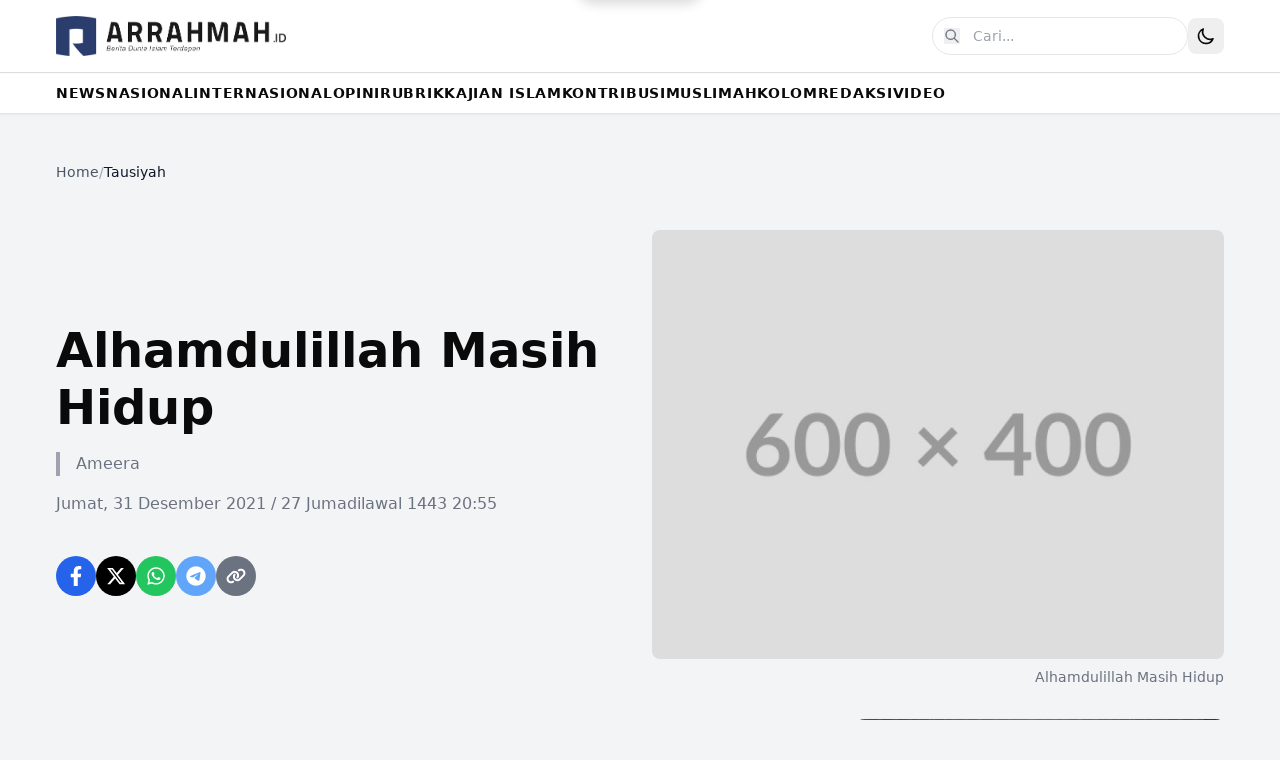

--- FILE ---
content_type: text/html
request_url: https://www.arrahmah.id/alhamdulillah-masih-hidup/
body_size: 22034
content:
<!DOCTYPE html><html lang="id"> <head><meta charset="UTF-8"><meta name="viewport" content="width=device-width, initial-scale=1.0"><meta name="description" content><link rel="icon" type="image/svg+xml" href="/favicon.svg"><meta name="generator" content="Astro v5.16.2"><title>Alhamdulillah Masih Hidup - Situs Informasi Dunia Islam Terdepan</title><!-- Open Graph --><meta property="og:title" content="Alhamdulillah Masih Hidup"><meta property="og:description" content><meta property="og:image" content="https://img.arrahmah.id/a1a8c17/w_800,h_600/static.arrahmah.id/wp/images/stories/2021/12/Syukur-111.jpg"><meta property="og:type" content="article"><meta property="og:url" content="https://www.arrahmah.id/alhamdulillah-masih-hidup"><meta property="og:site_name" content="Arrahmah.id"><meta name="jetpack:post_id" content="420080"><!-- Twitter Card --><meta name="twitter:card" content="summary_large_image"><meta name="twitter:title" content="Alhamdulillah Masih Hidup"><meta name="twitter:description" content><meta name="twitter:image" content="https://img.arrahmah.id/a1a8c17/w_800,h_600/static.arrahmah.id/wp/images/stories/2021/12/Syukur-111.jpg"><link rel="preconnect" href="https://fonts.googleapis.com"><link rel="preconnect" href="https://fonts.gstatic.com" crossorigin><link href="https://fonts.googleapis.com/css2?family=Playfair+Display:wght@700;900&family=Roboto:wght@400;500;700&display=swap" rel="stylesheet"><!-- Google tag (gtag.js) --><script async src="https://www.googletagmanager.com/gtag/js?id=G-VB2D9LBMJ8" data-astro-transition-persist="astro-mg3vymgw-1"></script><meta name="astro-view-transitions-enabled" content="true"><meta name="astro-view-transitions-fallback" content="animate"><script type="module" src="/_astro/ClientRouter.astro_astro_type_script_index_0_lang.BZKiRtLQ.js"></script><script>(function(){const jetpackStatsSrc = "https://stats.wp.com/e-202605.js";

      const GA_MEASUREMENT_ID = "G-VB2D9LBMJ8";
      window.dataLayer = window.dataLayer || [];
      window.gtag =
        window.gtag ||
        function gtag() {
          window.dataLayer.push(arguments);
        };
      window.gtag("js", new Date());
      window.gtag("config", GA_MEASUREMENT_ID, { send_page_view: false });

      const trackGoogleAnalyticsPageview = (doc = document) => {
        if (typeof window.gtag !== "function") return;
        window.gtag("event", "page_view", {
          page_location: window.location.href,
          page_path: `${window.location.pathname}${window.location.search}`,
          page_title: doc.title,
        });
      };

      const JETPACK_BLOG_ID = "47156980";
      const getJetpackPostId = (doc = document) => {
        const meta = doc.querySelector('meta[name="jetpack:post_id"]');
        return meta?.getAttribute("content") || "0";
      };

      const pushJetpackView = (doc = document) => {
        window._stq = window._stq || [];
        const postId = getJetpackPostId(doc);
        window._stq.push([
          "view",
          {
            v: "ext",
            blog: JETPACK_BLOG_ID,
            post: postId,
            tz: "7",
            srv: window.location.hostname,
            j: "1:15.3.1",
          },
        ]);

        if (!window.__jetpackInitialized) {
          window._stq.push(["clickTrackerInit", JETPACK_BLOG_ID, postId]);
          window.__jetpackInitialized = true;
        }
      };

      const getThemePreference = () => {
        if (typeof localStorage !== "undefined" && localStorage.getItem("theme")) {
          return localStorage.getItem("theme");
        }
        return window.matchMedia("(prefers-color-scheme: dark)").matches
          ? "dark"
          : "light";
      };

      const applyTheme = () => {
        const isDark = getThemePreference() === "dark";
        document.documentElement.classList[isDark ? "add" : "remove"]("dark");
      };

      // Apply theme on initial load
      applyTheme();

      // CRITICAL: Apply theme to newDocument BEFORE swap happens
      // This is the recommended Astro pattern for dark mode with View Transitions
      document.addEventListener("astro:before-swap", (event) => {
        const isDark = getThemePreference() === "dark";
        event.newDocument.documentElement.classList[isDark ? "add" : "remove"]("dark");
      });

      const trackJetpack = (doc = document) => {
        pushJetpackView(doc);
      };

      // Track theme changes via MutationObserver
      let themeObserver = null;
      const initObserver = () => {
        if (themeObserver) themeObserver.disconnect();
        if (typeof localStorage !== "undefined") {
          themeObserver = new MutationObserver(() => {
            const isDark = document.documentElement.classList.contains("dark");
            localStorage.setItem("theme", isDark ? "dark" : "light");
          });
          themeObserver.observe(document.documentElement, {
            attributes: true,
            attributeFilter: ["class"],
          });
        }
      };

      // Re-init observer after swap (for new document)
      document.addEventListener("astro:after-swap", (event) => {
        initObserver();
        trackJetpack(event.newDocument);
        trackGoogleAnalyticsPageview(event.newDocument);
      });

      // Loading pill for View Transitions
      document.addEventListener("astro:before-preparation", () => {
        const pill = document.getElementById("loading-pill");
        if (pill) pill.classList.add("active");
      });

      document.addEventListener("astro:after-preparation", () => {
        const pill = document.getElementById("loading-pill");
        if (pill) pill.classList.remove("active");
      });

      if (typeof localStorage !== "undefined") {
        initObserver();
      }

      trackJetpack();
      trackGoogleAnalyticsPageview();
    })();</script><script type="text/javascript" src="https://stats.wp.com/e-202605.js" id="jetpack-stats-js" defer data-astro-transition-persist="astro-45i4473q-2"></script><link rel="stylesheet" href="/_astro/_path_.aQbF54un.css">
<style>.astro-route-announcer{position:absolute;left:0;top:0;clip:rect(0 0 0 0);clip-path:inset(50%);overflow:hidden;white-space:nowrap;width:1px;height:1px}.scrollbar-hide[data-astro-cid-6bnvirno]{-ms-overflow-style:none;scrollbar-width:none}.scrollbar-hide[data-astro-cid-6bnvirno]::-webkit-scrollbar{display:none}body{font-family:Roboto,-apple-system,BlinkMacSystemFont,Segoe UI,sans-serif}.text-primary{color:#1e40af}.dark .text-primary-dark{color:#3b82f6}.bg-primary{background-color:#1e40af}.hover\:text-primary:hover{color:#1e40af}.dark .dark\:hover\:text-primary-dark:hover{color:#3b82f6}.group:hover .group-hover\:text-primary{color:#1e40af}.dark .group:hover .dark\:group-hover\:text-primary-dark{color:#3b82f6}.group:hover .group-hover\:bg-primary{background-color:#1e40af}.loading-pill{position:fixed;top:0;left:50%;transform:translate(-50%) translateY(-100%);z-index:9999;display:flex;align-items:center;gap:8px;padding:10px 20px;background:#1e40af;color:#fff;border-radius:0 0 20px 20px;font-size:14px;font-weight:500;box-shadow:0 4px 12px #00000026;transition:transform .3s ease}.dark .loading-pill{background:#3b82f6}.loading-pill.active{transform:translate(-50%) translateY(0)}.loading-spinner{width:18px;height:18px;animation:spin 1s linear infinite}@keyframes spin{to{transform:rotate(360deg)}}@keyframes astroFadeInOut{0%{opacity:1}to{opacity:0}}@keyframes astroFadeIn{0%{opacity:0;mix-blend-mode:plus-lighter}to{opacity:1;mix-blend-mode:plus-lighter}}@keyframes astroFadeOut{0%{opacity:1;mix-blend-mode:plus-lighter}to{opacity:0;mix-blend-mode:plus-lighter}}@keyframes astroSlideFromRight{0%{transform:translate(100%)}}@keyframes astroSlideFromLeft{0%{transform:translate(-100%)}}@keyframes astroSlideToRight{to{transform:translate(100%)}}@keyframes astroSlideToLeft{to{transform:translate(-100%)}}@media(prefers-reduced-motion){::view-transition-group(*),::view-transition-old(*),::view-transition-new(*){animation:none!important}[data-astro-transition-scope]{animation:none!important}}
</style>
<link rel="stylesheet" href="/_astro/_path_.Dftn0hgn.css">
<style>@keyframes slideUp{0%{transform:translateY(100px);opacity:0}to{transform:translateY(0);opacity:1}}@keyframes fadeInUp{0%{transform:translateY(30px);opacity:0}to{transform:translateY(0);opacity:1}}@keyframes blob{0%,to{transform:translate(0) scale(1)}25%{transform:translate(20px,-50px) scale(1.1)}50%{transform:translate(-20px,20px) scale(.9)}75%{transform:translate(50px,50px) scale(1.05)}}.animate-slideUp[data-astro-cid-blwn7s3c]{animation:slideUp 1s ease-out both}.animate-fadeInUp[data-astro-cid-blwn7s3c]{animation:fadeInUp .8s ease-out both}.animate-blob[data-astro-cid-blwn7s3c]{animation:blob 7s infinite}.animation-delay-2000[data-astro-cid-blwn7s3c]{animation-delay:2s}.animation-delay-4000[data-astro-cid-blwn7s3c]{animation-delay:4s}.animate-pulse[data-astro-cid-blwn7s3c]{animation:pulse 3s cubic-bezier(.4,0,.6,1) infinite}@keyframes pulse{0%,to{opacity:1}50%{opacity:.5}}.line-clamp-2[data-astro-cid-blwn7s3c]{display:-webkit-box;-webkit-line-clamp:2;-webkit-box-orient:vertical;overflow:hidden}.font-sans[data-astro-cid-blwn7s3c]{font-family:Roboto,-apple-system,BlinkMacSystemFont,Segoe UI,sans-serif}html.dark{color-scheme:dark}.dark[data-astro-cid-blwn7s3c] h1[data-astro-cid-blwn7s3c]{color:#3b82f6!important}.dark[data-astro-cid-blwn7s3c] a[data-astro-cid-blwn7s3c][style*="background-color: #1e40af"]{background-color:#3b82f6!important}.dark[data-astro-cid-blwn7s3c] a[data-astro-cid-blwn7s3c][style*="color: #1e40af"]{color:#3b82f6!important;border-color:#3b82f6!important}.dark[data-astro-cid-blwn7s3c] span[data-astro-cid-blwn7s3c][style*="color: #1e40af"]{color:#3b82f6!important}.dark[data-astro-cid-blwn7s3c] div[data-astro-cid-blwn7s3c][style*="background-color: rgba(30, 64, 175"]{background-color:#3b82f61a!important}.group[data-astro-cid-blwn7s3c]:hover .group-hover\:text-primary[data-astro-cid-blwn7s3c]{color:#1e40af}.dark[data-astro-cid-blwn7s3c] .group[data-astro-cid-blwn7s3c]:hover .group-hover\:text-primary[data-astro-cid-blwn7s3c]{color:#3b82f6}
.prose{color:inherit}.prose p{line-height:1.75;margin-bottom:1.25rem}.prose h2{font-size:1.875rem;font-weight:600;margin:2rem 0 1rem}.prose h3{font-size:1.5rem;font-weight:600;margin:1.5rem 0 .75rem}.prose a{color:#1e40af;text-decoration:underline}.dark .prose a{color:#3b82f6}.prose a:hover{opacity:.8}.prose strong{font-weight:700}.prose em{font-style:italic}.prose blockquote{border-left:4px solid #1e40af;padding-left:1rem;margin:1.5rem 0;color:#666}.dark .prose blockquote{color:#aaa;border-left-color:#3b82f6}.prose ul,.prose ol{margin:1.25rem 0;padding-left:1.875rem}.prose li{margin-bottom:.5rem}.prose img{max-width:100%;height:auto;margin:1.5rem 0;border-radius:.5rem}.embed-twitter{display:flex;max-width:500px;width:100%;margin:10px 0}.embed-twitter .twitter-tweet-rendered,.embed-twitter iframe{border-radius:12px!important}.embed-youtube{position:relative;padding-bottom:56.25%;height:0;overflow:hidden;max-width:100%;margin:1.5rem 0}.embed-youtube iframe{position:absolute;top:0;left:0;width:100%;height:100%;border:0}.embed-instagram{display:flex;justify-content:center;max-width:540px;margin:1.5rem 0}.embed-instagram .instagram-media{min-width:326px!important;max-width:540px!important;width:100%!important}
</style><script type="module" src="/_astro/page.BrtTna5W.js"></script></head> <body class="min-h-screen font-sans bg-gray-100 dark:bg-gray-900 dark:text-white"> <div id="loading-pill" class="loading-pill" data-astro-transition-persist="astro-cnro3nca-3"> <svg class="loading-spinner" viewBox="0 0 24 24"> <circle cx="12" cy="12" r="10" stroke="currentColor" stroke-width="3" fill="none" stroke-dasharray="32" stroke-linecap="round"></circle> </svg> <span>Memuat...</span> </div> <header class="sticky top-0 z-50 bg-white py-4 shadow-sm dark:bg-gray-900 lg:px-4"> <div class="container mx-auto flex max-w-[1200px] items-center justify-between px-4"> <div class="flex items-center"> <a href="/" class="group flex-shrink-0"> <img src="/img/logo.png" alt="Arrahmah.id" class="block h-10 w-auto dark:hidden"> <img src="/img/logo-white.png" alt="Arrahmah.id" class="hidden h-10 w-auto dark:block"> </a> </div> <div class="flex items-center gap-2"> <form action="/search" method="GET" class="relative "> <!-- Desktop: Full input --> <div class="hidden md:block"> <input type="text" name="q" value placeholder="Cari..." class="w-64 rounded-full border border-gray-200 px-4 py-2 pl-10 text-sm transition-all hover:shadow-md focus:outline-none focus:ring-2 focus:ring-primary dark:border-gray-700 dark:bg-gray-800 dark:text-white dark:placeholder-gray-400"> <button type="submit" class="dark:hover:text-primary-dark absolute left-3 top-1/2 -translate-y-1/2 text-gray-500 transition-colors hover:text-primary dark:text-gray-400" aria-label="Cari"> <svg xmlns="http://www.w3.org/2000/svg" class="h-4 w-4" fill="none" viewBox="0 0 24 24" stroke="currentColor"> <path stroke-linecap="round" stroke-linejoin="round" stroke-width="2" d="M21 21l-6-6m2-5a7 7 0 11-14 0 7 7 0 0114 0z"></path> </svg> </button> </div> <!-- Mobile: Icon only, links to search page --> <a href="/search" class="dark:hover:text-primary-dark flex h-10 w-10 items-center justify-center rounded-full text-gray-700 transition-colors hover:bg-gray-100 hover:text-primary dark:text-gray-300 dark:hover:bg-gray-800 md:hidden" aria-label="Buka halaman pencarian"> <svg xmlns="http://www.w3.org/2000/svg" class="h-5 w-5" fill="none" viewBox="0 0 24 24" stroke="currentColor"> <path stroke-linecap="round" stroke-linejoin="round" stroke-width="2" d="M21 21l-6-6m2-5a7 7 0 11-14 0 7 7 0 0114 0z"></path> </svg> </a> </form> <button id="darkModeToggle" class="rounded-lg p-2 transition-colors hover:bg-gray-100 dark:hover:bg-gray-800" aria-label="Toggle Dark Mode"> <svg class="h-5 w-5 dark:hidden" fill="none" viewBox="0 0 24 24" stroke="currentColor"> <path stroke-linecap="round" stroke-linejoin="round" stroke-width="2" d="M20.354 15.354A9 9 0 018.646 3.646 9.003 9.003 0 0012 21a9.003 9.003 0 008.354-5.646z"></path> </svg> <svg class="hidden h-5 w-5 text-yellow-400 dark:block" fill="none" viewBox="0 0 24 24" stroke="currentColor"> <path stroke-linecap="round" stroke-linejoin="round" stroke-width="2" d="M12 3v1m0 16v1m9-9h-1M4 12H3m15.364 6.364l-.707-.707M6.343 6.343l-.707-.707m12.728 0l-.707.707M6.343 17.657l-.707.707M16 12a4 4 0 11-8 0 4 4 0 018 0z"></path> </svg> </button> </div> </div> </header> <script type="module">function e(){document.getElementById("darkModeToggle")?.addEventListener("click",()=>{document.documentElement.classList.toggle("dark")})}e();document.addEventListener("astro:after-swap",e);</script> <nav class="sticky top-[72px] z-40 border-b border-t bg-white shadow-sm dark:border-gray-700 dark:bg-gray-900" data-astro-cid-6bnvirno> <div class="container relative mx-auto max-w-[1200px]" data-astro-cid-6bnvirno> <div class="scrollbar-hide overflow-x-auto" data-astro-cid-6bnvirno> <ul class="flex min-w-max flex-nowrap gap-4 whitespace-nowrap px-4 text-sm font-bold uppercase tracking-wider" data-astro-cid-6bnvirno> <li class="group relative" data-astro-cid-6bnvirno> <a href="/kanal/news" class="dark:hover:text-primary-dark relative block py-2.5 transition-colors duration-200 hover:text-primary" data-astro-cid-6bnvirno> NEWS </a> <span class="dark:bg-primary-dark absolute bottom-0 left-0 h-[3px] w-0 bg-primary transition-all duration-300 group-hover:w-full" data-astro-cid-6bnvirno></span> </li><li class="group relative" data-astro-cid-6bnvirno> <a href="/kanal/nasional" class="dark:hover:text-primary-dark relative block py-2.5 transition-colors duration-200 hover:text-primary" data-astro-cid-6bnvirno> NASIONAL </a> <span class="dark:bg-primary-dark absolute bottom-0 left-0 h-[3px] w-0 bg-primary transition-all duration-300 group-hover:w-full" data-astro-cid-6bnvirno></span> </li><li class="group relative" data-astro-cid-6bnvirno> <a href="/kanal/internasional" class="dark:hover:text-primary-dark relative block py-2.5 transition-colors duration-200 hover:text-primary" data-astro-cid-6bnvirno> INTERNASIONAL </a> <span class="dark:bg-primary-dark absolute bottom-0 left-0 h-[3px] w-0 bg-primary transition-all duration-300 group-hover:w-full" data-astro-cid-6bnvirno></span> </li><li class="group relative" data-astro-cid-6bnvirno> <a href="/kanal/opini" class="dark:hover:text-primary-dark relative block py-2.5 transition-colors duration-200 hover:text-primary" data-astro-cid-6bnvirno> OPINI </a> <span class="dark:bg-primary-dark absolute bottom-0 left-0 h-[3px] w-0 bg-primary transition-all duration-300 group-hover:w-full" data-astro-cid-6bnvirno></span> </li><li class="group relative" data-astro-cid-6bnvirno> <a href="/kanal/rubrik" class="dark:hover:text-primary-dark relative block py-2.5 transition-colors duration-200 hover:text-primary" data-astro-cid-6bnvirno> RUBRIK </a> <span class="dark:bg-primary-dark absolute bottom-0 left-0 h-[3px] w-0 bg-primary transition-all duration-300 group-hover:w-full" data-astro-cid-6bnvirno></span> </li><li class="group relative" data-astro-cid-6bnvirno> <a href="/kanal/kajian-islam" class="dark:hover:text-primary-dark relative block py-2.5 transition-colors duration-200 hover:text-primary" data-astro-cid-6bnvirno> KAJIAN ISLAM </a> <span class="dark:bg-primary-dark absolute bottom-0 left-0 h-[3px] w-0 bg-primary transition-all duration-300 group-hover:w-full" data-astro-cid-6bnvirno></span> </li><li class="group relative" data-astro-cid-6bnvirno> <a href="/kanal/kontribusi" class="dark:hover:text-primary-dark relative block py-2.5 transition-colors duration-200 hover:text-primary" data-astro-cid-6bnvirno> KONTRIBUSI </a> <span class="dark:bg-primary-dark absolute bottom-0 left-0 h-[3px] w-0 bg-primary transition-all duration-300 group-hover:w-full" data-astro-cid-6bnvirno></span> </li><li class="group relative" data-astro-cid-6bnvirno> <a href="/kanal/muslimah" class="dark:hover:text-primary-dark relative block py-2.5 transition-colors duration-200 hover:text-primary" data-astro-cid-6bnvirno> MUSLIMAH </a> <span class="dark:bg-primary-dark absolute bottom-0 left-0 h-[3px] w-0 bg-primary transition-all duration-300 group-hover:w-full" data-astro-cid-6bnvirno></span> </li><li class="group relative" data-astro-cid-6bnvirno> <a href="/kanal/kolom" class="dark:hover:text-primary-dark relative block py-2.5 transition-colors duration-200 hover:text-primary" data-astro-cid-6bnvirno> KOLOM </a> <span class="dark:bg-primary-dark absolute bottom-0 left-0 h-[3px] w-0 bg-primary transition-all duration-300 group-hover:w-full" data-astro-cid-6bnvirno></span> </li><li class="group relative" data-astro-cid-6bnvirno> <a href="/kanal/redaksi" class="dark:hover:text-primary-dark relative block py-2.5 transition-colors duration-200 hover:text-primary" data-astro-cid-6bnvirno> REDAKSI </a> <span class="dark:bg-primary-dark absolute bottom-0 left-0 h-[3px] w-0 bg-primary transition-all duration-300 group-hover:w-full" data-astro-cid-6bnvirno></span> </li><li class="group relative" data-astro-cid-6bnvirno> <a href="https://arrahmahvideo.com" class="dark:hover:text-primary-dark relative block py-2.5 transition-colors duration-200 hover:text-primary" target="_blank" rel="noopener noreferrer" data-astro-cid-6bnvirno> VIDEO </a> <span class="dark:bg-primary-dark absolute bottom-0 left-0 h-[3px] w-0 bg-primary transition-all duration-300 group-hover:w-full" data-astro-cid-6bnvirno></span> </li> </ul> </div> </div> </nav>  <main> <main class="container mx-auto max-w-[1200px] px-4 py-12"><nav class="mb-8" aria-label="Breadcrumb"> <ol class="flex flex-wrap gap-2 text-sm text-gray-600 dark:text-gray-400">  <li> <a href="/" class="dark:hover:text-primary-dark transition-colors hover:text-primary"> Home </a> </li> <li class="text-gray-400 dark:text-gray-600">/</li> <li> <a href="/kanal/tausiyah" class="dark:hover:text-primary-dark transition-colors hover:text-primary pointer-events-none text-gray-900 dark:text-gray-100"> Tausiyah </a> </li>  </ol> </nav><div class="grid grid-cols-1 gap-6 mt-12 mb-8 lg:grid-cols-2"><div class="flex flex-col justify-center"><h1 class="mb-4 font-sans text-3xl font-bold dark:text-white md:text-4xl lg:text-5xl lg:leading-[1.2]">Alhamdulillah Masih Hidup</h1><div class="pl-4 mb-4 font-sans text-base text-gray-500 border-l-4 border-gray-400 dark:border-gray-700 dark:text-gray-500"><span class="font-medium">Ameera</span></div><div class="mb-4 font-sans text-base text-gray-500 dark:text-gray-400">Jumat, 31 Desember 2021 / 27 Jumadilawal 1443 20:55</div><div class="share-widget mt-6 flex gap-3"> <!-- Facebook --> <a href="https://www.facebook.com/sharer/sharer.php?u=https%3A%2F%2Fwww.arrahmah.id%2Falhamdulillah-masih-hidup" target="_blank" rel="noopener noreferrer" class="flex h-10 w-10 items-center justify-center rounded-full bg-blue-600 text-white transition-colors hover:bg-blue-700" aria-label="Share on Facebook"> <svg class="h-5 w-5" fill="currentColor" viewBox="0 0 320 512"> <path d="M279.14 288l14.22-92.66h-88.91v-60.13c0-25.35 12.42-50.06 52.24-50.06h40.42V6.26S260.43 0 225.36 0c-73.22 0-121.08 44.38-121.08 124.72v70.62H22.89V288h81.39v224h100.17V288z"></path> </svg> </a> <!-- Twitter/X --> <a href="https://twitter.com/intent/tweet?url=https%3A%2F%2Fwww.arrahmah.id%2Falhamdulillah-masih-hidup&text=Alhamdulillah%20Masih%20Hidup" target="_blank" rel="noopener noreferrer" class="flex h-10 w-10 items-center justify-center rounded-full bg-black text-white transition-colors hover:bg-gray-800" aria-label="Share on Twitter"> <svg class="h-5 w-5" fill="currentColor" viewBox="0 0 512 512"> <path d="M389.2 48h70.6L305.6 224.2 487 464H345L233.7 318.6 106.5 464H35.8L200.7 275.5 26.8 48H172.4L272.9 180.9 389.2 48zM364.4 421.8h39.1L151.1 88h-42L364.4 421.8z"></path> </svg> </a> <!-- WhatsApp --> <a href="https://api.whatsapp.com/send?text=Alhamdulillah%20Masih%20Hidup%0A%0Ahttps%3A%2F%2Fwww.arrahmah.id%2Falhamdulillah-masih-hidup" target="_blank" rel="noopener noreferrer" class="flex h-10 w-10 items-center justify-center rounded-full bg-green-500 text-white transition-colors hover:bg-green-600" aria-label="Share on WhatsApp"> <svg class="h-5 w-5" fill="currentColor" viewBox="0 0 448 512"> <path d="M380.9 97.1C339 55.1 283.2 32 223.9 32c-122.4 0-222 99.6-222 222 0 39.1 10.2 77.3 29.6 111L0 480l117.7-30.9c32.4 17.7 68.9 27 106.1 27h.1c122.3 0 224.1-99.6 224.1-222 0-59.3-25.2-115-67.1-157zm-157 341.6c-33.2 0-65.7-8.9-94-25.7l-6.7-4-69.8 18.3L72 359.2l-4.4-7c-18.5-29.4-28.2-63.3-28.2-98.2 0-101.7 82.8-184.5 184.6-184.5 49.3 0 95.6 19.2 130.4 54.1 34.8 34.9 56.2 81.2 56.1 130.5 0 101.8-84.9 184.6-186.6 184.6zm101.2-138.2c-5.5-2.8-32.8-16.2-37.9-18-5.1-1.9-8.8-2.8-12.5 2.8-3.7 5.6-14.3 18-17.6 21.8-3.2 3.7-6.5 4.2-12 1.4-32.6-16.3-54-29.1-75.5-66-5.7-9.8 5.7-9.1 16.3-30.3 1.8-3.7.9-6.9-.5-9.7-1.4-2.8-12.5-30.1-17.1-41.2-4.5-10.8-9.1-9.3-12.5-9.5-3.2-.2-6.9-.2-10.6-.2-3.7 0-9.7 1.4-14.8 6.9-5.1 5.6-19.4 19-19.4 46.3 0 27.3 19.9 53.7 22.6 57.4 2.8 3.7 39.1 59.7 94.8 83.8 35.2 15.2 49 16.5 66.6 13.9 10.7-1.6 32.8-13.4 37.4-26.4 4.6-13 4.6-24.1 3.2-26.4-1.3-2.5-5-3.9-10.5-6.6z"></path> </svg> </a> <!-- Telegram --> <a href="https://t.me/share/url?url=https%3A%2F%2Fwww.arrahmah.id%2Falhamdulillah-masih-hidup&text=Alhamdulillah%20Masih%20Hidup" target="_blank" rel="noopener noreferrer" class="flex h-10 w-10 items-center justify-center rounded-full bg-blue-400 text-white transition-colors hover:bg-blue-500" aria-label="Share on Telegram"> <svg class="h-5 w-5" fill="currentColor" viewBox="0 0 496 512"> <path d="M248,8C111.033,8,0,119.033,0,256S111.033,504,248,504,496,392.967,496,256,384.967,8,248,8ZM362.952,176.66c-3.732,39.215-19.881,134.378-28.1,178.3-3.476,18.584-10.322,24.816-16.948,25.425-14.4,1.326-25.338-9.517-39.287-18.661-21.827-14.308-34.158-23.215-55.346-37.177-24.485-16.135-8.612-25,5.342-39.5,3.652-3.793,67.107-61.51,68.335-66.746.153-.655.3-3.1-1.154-4.384s-3.59-.849-5.135-.5q-3.283.746-104.608,69.142-14.845,10.194-26.894,9.934c-8.855-.191-25.888-5.006-38.551-9.123-15.531-5.048-27.875-7.717-26.8-16.291q.84-6.7,18.45-13.7,108.446-47.248,144.628-62.3c68.872-28.647,83.183-33.623,92.511-33.789,2.052-.034,6.639.474,9.61,2.885a10.452,10.452,0,0,1,3.53,6.716A43.765,43.765,0,0,1,362.952,176.66Z"></path> </svg> </a> <!-- Copy Link --> <button id="copyLink" class="flex h-10 w-10 items-center justify-center rounded-full bg-gray-500 text-white transition-colors hover:bg-gray-600" aria-label="Copy link"> <svg class="h-5 w-5" fill="currentColor" viewBox="0 0 640 512"> <path d="M579.8 267.7c56.5-56.5 56.5-148 0-204.5c-50-50-128.8-56.5-186.3-15.4l-1.6 1.1c-14.4 10.3-17.7 30.3-7.4 44.6s30.3 17.7 44.6 7.4l1.6-1.1c32.1-22.9 76-19.3 103.8 8.6c31.5 31.5 31.5 82.5 0 114L422.3 334.8c-31.5 31.5-82.5 31.5-114 0c-27.9-27.9-31.5-71.8-8.6-103.8l1.1-1.6c10.3-14.4 6.9-34.4-7.4-44.6s-34.4-6.9-44.6 7.4l-1.1 1.6C206.5 251.2 213 330 263 380c56.5 56.5 148 56.5 204.5 0L579.8 267.7zM60.2 244.3c-56.5 56.5-56.5 148 0 204.5c50 50 128.8 56.5 186.3 15.4l1.6-1.1c14.4-10.3 17.7-30.3 7.4-44.6s-30.3-17.7-44.6-7.4l-1.6 1.1c-32.1 22.9-76 19.3-103.8-8.6C74 372 74 321 105.5 289.5L217.7 177.2c31.5-31.5 82.5-31.5 114 0c27.9 27.9 31.5 71.8 8.6 103.8l-1.1 1.6c-10.3 14.4-6.9 34.4 7.4 44.6s34.4 6.9 44.6-7.4l1.1-1.6C434.5 260.8 428 182 378 132c-56.5-56.5-148-56.5-204.5 0L60.2 244.3z"></path> </svg> </button> </div> <script>(function(){const url = "https://www.arrahmah.id/alhamdulillah-masih-hidup";

  document.getElementById("copyLink")?.addEventListener("click", () => {
    navigator.clipboard.writeText(url).then(() => {
      alert("Link copied to clipboard!");
    });
  });
})();</script><style>astro-island,astro-slot,astro-static-slot{display:contents}</style><script>(()=>{var e=async t=>{await(await t())()};(self.Astro||(self.Astro={})).load=e;window.dispatchEvent(new Event("astro:load"));})();</script><script>(()=>{var A=Object.defineProperty;var g=(i,o,a)=>o in i?A(i,o,{enumerable:!0,configurable:!0,writable:!0,value:a}):i[o]=a;var d=(i,o,a)=>g(i,typeof o!="symbol"?o+"":o,a);{let i={0:t=>m(t),1:t=>a(t),2:t=>new RegExp(t),3:t=>new Date(t),4:t=>new Map(a(t)),5:t=>new Set(a(t)),6:t=>BigInt(t),7:t=>new URL(t),8:t=>new Uint8Array(t),9:t=>new Uint16Array(t),10:t=>new Uint32Array(t),11:t=>1/0*t},o=t=>{let[l,e]=t;return l in i?i[l](e):void 0},a=t=>t.map(o),m=t=>typeof t!="object"||t===null?t:Object.fromEntries(Object.entries(t).map(([l,e])=>[l,o(e)]));class y extends HTMLElement{constructor(){super(...arguments);d(this,"Component");d(this,"hydrator");d(this,"hydrate",async()=>{var b;if(!this.hydrator||!this.isConnected)return;let e=(b=this.parentElement)==null?void 0:b.closest("astro-island[ssr]");if(e){e.addEventListener("astro:hydrate",this.hydrate,{once:!0});return}let c=this.querySelectorAll("astro-slot"),n={},h=this.querySelectorAll("template[data-astro-template]");for(let r of h){let s=r.closest(this.tagName);s!=null&&s.isSameNode(this)&&(n[r.getAttribute("data-astro-template")||"default"]=r.innerHTML,r.remove())}for(let r of c){let s=r.closest(this.tagName);s!=null&&s.isSameNode(this)&&(n[r.getAttribute("name")||"default"]=r.innerHTML)}let p;try{p=this.hasAttribute("props")?m(JSON.parse(this.getAttribute("props"))):{}}catch(r){let s=this.getAttribute("component-url")||"<unknown>",v=this.getAttribute("component-export");throw v&&(s+=` (export ${v})`),console.error(`[hydrate] Error parsing props for component ${s}`,this.getAttribute("props"),r),r}let u;await this.hydrator(this)(this.Component,p,n,{client:this.getAttribute("client")}),this.removeAttribute("ssr"),this.dispatchEvent(new CustomEvent("astro:hydrate"))});d(this,"unmount",()=>{this.isConnected||this.dispatchEvent(new CustomEvent("astro:unmount"))})}disconnectedCallback(){document.removeEventListener("astro:after-swap",this.unmount),document.addEventListener("astro:after-swap",this.unmount,{once:!0})}connectedCallback(){if(!this.hasAttribute("await-children")||document.readyState==="interactive"||document.readyState==="complete")this.childrenConnectedCallback();else{let e=()=>{document.removeEventListener("DOMContentLoaded",e),c.disconnect(),this.childrenConnectedCallback()},c=new MutationObserver(()=>{var n;((n=this.lastChild)==null?void 0:n.nodeType)===Node.COMMENT_NODE&&this.lastChild.nodeValue==="astro:end"&&(this.lastChild.remove(),e())});c.observe(this,{childList:!0}),document.addEventListener("DOMContentLoaded",e)}}async childrenConnectedCallback(){let e=this.getAttribute("before-hydration-url");e&&await import(e),this.start()}async start(){let e=JSON.parse(this.getAttribute("opts")),c=this.getAttribute("client");if(Astro[c]===void 0){window.addEventListener(`astro:${c}`,()=>this.start(),{once:!0});return}try{await Astro[c](async()=>{let n=this.getAttribute("renderer-url"),[h,{default:p}]=await Promise.all([import(this.getAttribute("component-url")),n?import(n):()=>()=>{}]),u=this.getAttribute("component-export")||"default";if(!u.includes("."))this.Component=h[u];else{this.Component=h;for(let f of u.split("."))this.Component=this.Component[f]}return this.hydrator=p,this.hydrate},e,this)}catch(n){console.error(`[astro-island] Error hydrating ${this.getAttribute("component-url")}`,n)}}attributeChangedCallback(){this.hydrate()}}d(y,"observedAttributes",["props"]),customElements.get("astro-island")||customElements.define("astro-island",y)}})();</script><astro-island uid="ZTcVIm" prefix="r1" component-url="/_astro/HitTracker.CV0AalLv.js" component-export="default" renderer-url="/_astro/client.D7GRuU2V.js" props="{&quot;postId&quot;:[0,420080]}" ssr client="load" opts="{&quot;name&quot;:&quot;HitTracker&quot;,&quot;value&quot;:true}"></astro-island></div><figure class="relative"><div class="overflow-hidden rounded-lg"><img src="https://img.arrahmah.id/a1a8c17/w_800,h_600/static.arrahmah.id/wp/images/stories/2021/12/Syukur-111.jpg" alt="Alhamdulillah Masih Hidup" class="object-cover object-center w-full h-full" loading="lazy"></div><figcaption class="mt-2 font-sans text-sm text-right text-gray-500 dark:text-gray-400">Alhamdulillah Masih Hidup</figcaption></figure></div><div class="grid grid-cols-1 gap-8 lg:grid-cols-12"><div class="lg:col-span-8"><article class="overflow-hidden font-serif rounded-lg prose prose-lg dark:prose-invert lg:prose-xl prose-headings:font-sans prose-headings:font-medium"><p style="text-align: center;"><strong>Oleh: Muh. Nursalim</strong></p>
<p><strong>(Arrahmah.com)</strong> - Ini hari terakhir tahun 2021. Saya tidak akan menulis kaledioskop, seperti kebiasaan media di penghujung tahun. Biarlah segala peristiwa yang lalu biar berlalu. Sesekali boleh ditengok tetapi tidak perlu lama-lama. Karena akan membangkitkan kesedihan bila mengenang yang sedih-sedih atau menimbulkan ujub bila itu kesuksesan.</p>
<p>Satu kalimat saja yang patut saya ucapkan untuk mengakhiri tahun ini, “Alhamdulillah masih hidup”. Ini nikmat tiada tara sehingga harus dipelihara. Dihayati penuh kesadaran ilahi, bahwa hidup itu nikmat luar biasa.</p>
<p>Hari itu idhul adha tahun 1442 H. Mestinya saya menjadi jagal qurban. Pisau terbaik sudah saya siapkan. Ada 10 sapi dan puluhan kambing. Hewan-hewan itu harus diselesaikan penyembelihannya untuk kemudian dibagikan dagingnya kepada yang berhak. Sudah beberapa tahun saya menjadi anggota tim jagal masjid al musyarakah, bersama dua jagal lainnya.</p>
<p>Tetapi saya tidak bisa menjadi jagal hari itu, begitupun dua lainnya. Semua jagal sakit. Kira-kira kena covid-19. Gejalanya seperti yang diceritakan orang-orang yang pernah mengalami. Ditambah satu lagi, tenggorokan ini seperti tercekik ketika dipakai untuk menelan. Sakitnya luar biasa sampai ke ubun-ubun. Hatta menelan ludahpun rasa nyeri itu tiada tara.</p>
<p>Ambulan datang ke rumah. Menjemput untuk dibawa ke rumah sakit. Perlengkapan sudah saya siapkan, bila ternyata harus karantina setelah pemeriksaan. IGD rumah sakit penuh, pasien berdatangan tetapi tidak dapat ruangan. Saya juga demikian, setelah dinyatakan positif covid, kemudian disuruh pulang. Karantina di rumah saja. Alhamdulillah.</p>
<p>Hari-hari itu berita kematian menghiasi suluruh media sosial. Sehari bisa empat hingga delapan lelayu. Ada tokoh nasional, regional maupun daerah. Yang paling banyak tentu rakyat biasa. Berita kematian itu sering ditambah catatan, “dimakamkan dengan protokol kesehatan”.</p>
<p>Jika ada catatan seperti itu dipastikan rumah duka sepi. Jarang orang berani melayat. Mungkin takut ketularan covid atau merasa percuma takziyah. Karena jenazah tidak singgah di rumah duka. Dari rumah sakit langsung ke kuburan. Kalau diampirkan ke rumah, peti jenazah tetap di dalam ambulance. Orang yang ingin mensholati dipersilahkan berdiri di pinggir jalan, menghadap ambulance.</p>
<p>Semoga mereka yang beriman dan meninggal disebabkan wabah covid dicatat sebagai syuhada. Merujuk sabda Nabi saw. berikut ini.</p>
<p style="text-align: right;">جَابِرَ بْنَ عَتِيكٍ أَخْبَرَهُ أَنَّ رَسُولَ اللَّهِ -صلى الله عليه وسلم- قَالَ « الشَّهَادَةُ سَبْعٌ سِوَى الْقَتْلِ فِى سَبِيلِ اللَّهِ الْمَطْعُونُ شَهِيدٌ وَالْغَرِقُ شَهِيدٌ وَصَاحِبُ ذَاتِ الْجَنْبِ شَهِيدٌ وَالْمَبْطُونُ شَهِيدٌ وَصَاحِبُ الْحَرِيقِ شَهِيدٌ وَالَّذِى يَمُوتُ تَحْتَ الْهَدْمِ شَهِيدٌ وَالْمَرْأَةُ تَمُوتُ بِجُمْعٍ شَهِيدٌ</p>
<p>Jabir bin Atik mengabarkan bahwa Rasulullah saw bersabda, “ Mati syahid ada tujuh selain yang terbunuh saat jihad fi sabilillah, yaitu mati karena thoun (wabah) syahid, mati karena tenggelam syahid, mati karena sakit tulang rusuk syahid, mati karena sakit perut syahid, mati karena terbakar syahid, mati karena tertimpa benda keras syahid, dan wanita yang mati karena melahirkan syahid“. (Hr. Abu Dawud)</p>
<p>2021 adalah tahun banyaknya kematian. Maka kalau hingga ujung hari di tahun ini kita masih hidup, adalah suatu anugerah yang luar biasa. Bisnis boleh macet, dagangan boleh kadaluarsa, pekerjaan boleh hilang, pendapatan boleh berkurang tetapi jika masih diberi hidup oleh Allah maka semua yang hilang itu bisa kita kembalikan.</p>
<p>Hidup itu berada pada ruang dan waktu. Itulah dunia. Kemulyaan manusia itu sangat tergantung pada pemanfaatan ruang dan waktu. Semakin efektif dan produktif seseorang dalam mengisi ruang dan waktunya maka ia semakin sholih dan sukses.</p>
<p>Waktu, semua kita sudah tahu apa itu waktu. Adapun ruang bisa berupa kedudukan, jabatan, status sosial, posisi saat ini kita berada. Misalnya sebagai suami atau sebagai istri. Sebagai orang tua atau sebagi anak.</p>
<p>Saking pentingnya pemanfaatan ruang dan waktu Rasulullah saw berpesan kepada umatnya sebagai berikut:</p>
<p style="text-align: right;">رَوَى عَمْرُو بْنُ مَيْمُونٍ الأَوْدِيُّ ، مُرْسَلا ، قَالَ : قَالَ رَسُولُ اللَّهِ صلى الله عليه وسلم لِرَجُلٍ وَهُوَ يَعِظُهُ : اغْتَنِمْ خَمْسًا قَبْلَ خَمْسٍ : شَبَابَكَ قَبْلَ هَرَمِكَ ، وَصِحَّتَكَ قَبْلَ سَقَمِكَ ، وَغِنَاكَ قَبْلَ فَقْرِكَ ، وَفَرَاغَكَ قَبْلَ شُغْلِكَ ، وَحَيَاتَكَ قَبْلَ مَوْتِكَ</p>
<p>Amru bin Maimun Al Ady meriwayatkan, Rasulullah saw bersabda kepada seorang laki-laki yang mengadu kepadanya, “Jagalah lima perkara sebelum datangnya lima: masa mudamu sebelum tuamu, sehatmu sebelum sakitmu, kayamu sebelum fakirmu, luangmu sebelum sibukmu dan hidupmu sebelum kamu mati.” (Hr. Baihaqi)</p>
<p>Maka diujung tahun ini muhasabah diri menjadi penting dilakukan. Secara jujur menilai pribadi masing-masing seberapa bagus dalam memanfaatkan ruang dan waktunya. Dengan muhasabah diri, maka lompatan prestasi dapat dilakukan. Prestasi kerja maupun prestasi ibadah.</p>
<p>Al ‘tiraf (pengakuan) Abu Nawas yang masyhur itu perlu kita baca ulang, agar hidup ini semakin bermakna.</p>
<p style="text-align: right;">وَعُمْرِي نَاقِصٌ فيِ كُلِّ يَوْمٍ – وَذَنْبيِ زَئِدٌ كَيْفَ احْتِمَالِ</p>
<p style="text-align: right;">إِلهِي عَبْدُكَ العَاصِي أَتَاكَ – مُقِرًّا بِالذُّنُوْبِ وَقَدْ دَعَاكَ</p>
<p style="text-align: right;">فَإِنْ تَغْفِرْ فَأَنْتَ لِذَا أَهْلٌ – فَإِنْ تَطْرُدْ فَمَنْ نَرْجُو سِوَاكَ</p>
<p>Umurku ini setiap hari berkurang – sedang dosaku selalu bertambah, bagaimana aku menanggungnya.</p>
<p>Wahai, Tuhanku! Hamba-Mu yang berbuat dosa telah datang kepada-Mu – dengan mengakui segala dosa, dan telah memohon kepada-Mu.</p>
<p>Maka jika Engkau mengampuni, maka Engkaulah yang berhak mengampuni – Jika Engkau menolak, kepada siapakah lagi aku mengharap selain kepada Engkau?</p>
<p>Alhamdulillah hari ini masih hidup. Tetapi nanti juga akan mati. Sebaik-baik kematian adalah yang diridhai Allah seraya diseru oleh Nya.</p>
<p style="text-align: right;">يَا أَيَّتُهَا النَّفْسُ الْمُطْمَئِنَّةُ (27) ارْجِعِي إِلَى رَبِّكِ رَاضِيَةً مَرْضِيَّةً (28) فَادْخُلِي فِي عِبَادِي (29) وَادْخُلِي جَنَّتِي (30) [الفجر/27-30]</p>
<p>Wahai jiwa yang tenang! Kembalilah kepada Tuhanmu dengan hati yang rida dan diridai-Nya. Maka masuklah ke dalam golongan hamba-hamba-Ku, dan masuklah ke dalam surga-Ku. (Q.S. Al-Fajr [89]: 27-30).</p>
<p>(*/Arrahmah.com)</p></article><div class="pt-8 mt-8 font-sans text-base text-gray-500 border-t border-gray-200 dark:border-gray-700 dark:text-gray-400"><div class="flex flex-wrap gap-2"><span class="inline-block px-3 py-1 text-sm bg-gray-100 rounded-full dark:bg-gray-800">hidup</span></div></div></div><aside class="space-y-6 lg:col-span-4"><div class="overflow-hidden bg-white rounded-lg shadow dark:bg-gray-800"><iframe src="https://www.arrahmah.net/jadwal-shalat/?bg=097900" scrolling="no" width="100%" height="200" frameborder="0" title="Jadwal Shalat"></iframe></div><div class="p-4 bg-gray-50 rounded-lg dark:bg-gray-800"><div class="mb-4"><h2 class="border-l-4 border-yellow-500 pl-3 text-2xl font-bold">BERITA TERBARU</h2></div><div class="space-y-6"><a href="/dokumentasikan-pelanggaran-sendiri-video-tentara-israel-tunjukkan-penghancuran-rumah-warga-gaza" class="flex gap-4 group" aria-label="Dokumentasikan Pelanggaran Sendiri, Video Tentara 'Israel' Tunjukkan Penghancuran Rumah Warga Gaza"><img src="https://img.arrahmah.id/e522599/w_400,h_250/static.arrahmah.id/wp/images/stories/2026/01/000_34TE9KN-1.jpg.webp" alt="Dokumentasikan Pelanggaran Sendiri, Video Tentara 'Israel' Tunjukkan Penghancuran Rumah Warga Gaza" loading="lazy" decoding="async" class="object-cover flex-shrink-0 w-32 h-20 bg-gray-200 rounded-lg dark:bg-gray-700"><div class="min-w-0"><div class="font-sans text-base font-bold leading-snug text-gray-900 group-hover:text-primary dark:text-white dark:group-hover:text-primary-dark line-clamp-3">Dokumentasikan Pelanggaran Sendiri, Video Tentara &#39;Israel&#39; Tunjukkan Penghancuran Rumah Warga Gaza</div><div class="mt-1 font-sans text-sm text-gray-500 dark:text-gray-400">Senin, 26 Januari 2026</div></div></a><a href="/serangan-drone-israel-tewaskan-dua-remaja-gaza-saat-mencari-kayu-bakar" class="flex gap-4 group" aria-label="Serangan Drone 'Israel' Tewaskan Dua Remaja Gaza Saat Mencari Kayu Bakar"><img src="https://img.arrahmah.id/a2d43f1/w_400,h_250/static.arrahmah.id/wp/images/stories/2026/01/file_697612826315c.jpeg" alt="Serangan Drone 'Israel' Tewaskan Dua Remaja Gaza Saat Mencari Kayu Bakar" loading="lazy" decoding="async" class="object-cover flex-shrink-0 w-32 h-20 bg-gray-200 rounded-lg dark:bg-gray-700"><div class="min-w-0"><div class="font-sans text-base font-bold leading-snug text-gray-900 group-hover:text-primary dark:text-white dark:group-hover:text-primary-dark line-clamp-3">Serangan Drone &#39;Israel&#39; Tewaskan Dua Remaja Gaza Saat Mencari Kayu Bakar</div><div class="mt-1 font-sans text-sm text-gray-500 dark:text-gray-400">Senin, 26 Januari 2026</div></div></a><a href="/taktik-penguluran-waktu-bagaimana-isu-jenazah-terakhir-digunakan-netanyahu-untuk-hambat-pembukaan-gerbang-rafah" class="flex gap-4 group" aria-label="Taktik Penguluran Waktu: Bagaimana Isu Jenazah Terakhir Digunakan Netanyahu untuk Hambat Pembukaan Gerbang Rafah"><img src="https://img.arrahmah.id/2305399/w_400,h_250/static.arrahmah.id/wp/images/stories/2026/01/netanyahu3.webp" alt="Taktik Penguluran Waktu: Bagaimana Isu Jenazah Terakhir Digunakan Netanyahu untuk Hambat Pembukaan Gerbang Rafah" loading="lazy" decoding="async" class="object-cover flex-shrink-0 w-32 h-20 bg-gray-200 rounded-lg dark:bg-gray-700"><div class="min-w-0"><div class="font-sans text-base font-bold leading-snug text-gray-900 group-hover:text-primary dark:text-white dark:group-hover:text-primary-dark line-clamp-3">Taktik Penguluran Waktu: Bagaimana Isu Jenazah Terakhir Digunakan Netanyahu untuk Hambat Pembukaan Gerbang Rafah</div><div class="mt-1 font-sans text-sm text-gray-500 dark:text-gray-400">Senin, 26 Januari 2026</div></div></a><a href="/abu-ubaidah-al-qassam-telah-serahkan-informasi-lokasi-jenazah-tentara-israel-terakhir-ke-mediator" class="flex gap-4 group" aria-label="Abu Ubaidah: Al-Qassam Telah Serahkan Informasi Lokasi Jenazah Tentara 'Israel' Terakhir ke Mediator"><img src="https://img.arrahmah.id/4b09373/w_400,h_250/static.arrahmah.id/wp/images/stories/2026/01/jenazah-terakhir.jpg" alt="Abu Ubaidah: Al-Qassam Telah Serahkan Informasi Lokasi Jenazah Tentara 'Israel' Terakhir ke Mediator" loading="lazy" decoding="async" class="object-cover flex-shrink-0 w-32 h-20 bg-gray-200 rounded-lg dark:bg-gray-700"><div class="min-w-0"><div class="font-sans text-base font-bold leading-snug text-gray-900 group-hover:text-primary dark:text-white dark:group-hover:text-primary-dark line-clamp-3">Abu Ubaidah: Al-Qassam Telah Serahkan Informasi Lokasi Jenazah Tentara &#39;Israel&#39; Terakhir ke Mediator</div><div class="mt-1 font-sans text-sm text-gray-500 dark:text-gray-400">Senin, 26 Januari 2026</div></div></a><a href="/arab-saudi-dilanda-fenomena-air-membeku-seketika" class="flex gap-4 group" aria-label="Arab Saudi Dilanda Fenomena Air Membeku Seketika"><img src="https://img.arrahmah.id/24348b9/w_400,h_250/static.arrahmah.id/wp/images/stories/2026/01/Arab-Saudi-Dilanda-Fenomena-Air-Membeku-Seketika.jpg" alt="Arab Saudi Dilanda Fenomena Air Membeku Seketika" loading="lazy" decoding="async" class="object-cover flex-shrink-0 w-32 h-20 bg-gray-200 rounded-lg dark:bg-gray-700"><div class="min-w-0"><div class="font-sans text-base font-bold leading-snug text-gray-900 group-hover:text-primary dark:text-white dark:group-hover:text-primary-dark line-clamp-3">Arab Saudi Dilanda Fenomena Air Membeku Seketika</div><div class="mt-1 font-sans text-sm text-gray-500 dark:text-gray-400">Senin, 26 Januari 2026</div></div></a><a href="/irak-akan-adili-ribuan-anggota-isis-yang-dipindahkan-dari-suriah" class="flex gap-4 group" aria-label="Irak Akan Adili Ribuan Anggota ISIS yang Dipindahkan dari Suriah"><img src="https://img.arrahmah.id/0660218/w_400,h_250/static.arrahmah.id/wp/images/stories/2026/01/Irak-Akan-Adili-Ribuan-Anggota-ISIS-yang-Dipindahkan-dari-Suriah.jpg" alt="Irak Akan Adili Ribuan Anggota ISIS yang Dipindahkan dari Suriah" loading="lazy" decoding="async" class="object-cover flex-shrink-0 w-32 h-20 bg-gray-200 rounded-lg dark:bg-gray-700"><div class="min-w-0"><div class="font-sans text-base font-bold leading-snug text-gray-900 group-hover:text-primary dark:text-white dark:group-hover:text-primary-dark line-clamp-3">Irak Akan Adili Ribuan Anggota ISIS yang Dipindahkan dari Suriah</div><div class="mt-1 font-sans text-sm text-gray-500 dark:text-gray-400">Senin, 26 Januari 2026</div></div></a><a href="/gencatan-senjata-pecah-suriah-tuduh-sdf-serang-pos-militer" class="flex gap-4 group" aria-label="Gencatan Senjata Pecah, Suriah Tuduh SDF Serang Pos Militer"><img src="https://img.arrahmah.id/33ff57f/w_400,h_250/static.arrahmah.id/wp/images/stories/2026/01/Gencatan-Senjata-Pecah-Suriah-Tuduh-SDF-Serang-Pos-Militer.webp" alt="Gencatan Senjata Pecah, Suriah Tuduh SDF Serang Pos Militer" loading="lazy" decoding="async" class="object-cover flex-shrink-0 w-32 h-20 bg-gray-200 rounded-lg dark:bg-gray-700"><div class="min-w-0"><div class="font-sans text-base font-bold leading-snug text-gray-900 group-hover:text-primary dark:text-white dark:group-hover:text-primary-dark line-clamp-3">Gencatan Senjata Pecah, Suriah Tuduh SDF Serang Pos Militer</div><div class="mt-1 font-sans text-sm text-gray-500 dark:text-gray-400">Senin, 26 Januari 2026</div></div></a><a href="/ojk-ungkap-dugaan-fraud-pinjol-dana-syariah-indonesia-kerugian-capai-rp24-triliun" class="flex gap-4 group" aria-label="OJK Ungkap Dugaan Fraud Pinjol Dana Syariah Indonesia, Kerugian Capai Rp2,4 Triliun"><img src="https://img.arrahmah.id/6110eb0/w_400,h_250/static.arrahmah.id/wp/images/stories/2026/01/bareskrim-ungkap-modus-penipuan-pt-dana-syariah-indonesia-yang-capai-rp24-t-1769169140534_169.jpeg" alt="OJK Ungkap Dugaan Fraud Pinjol Dana Syariah Indonesia, Kerugian Capai Rp2,4 Triliun" loading="lazy" decoding="async" class="object-cover flex-shrink-0 w-32 h-20 bg-gray-200 rounded-lg dark:bg-gray-700"><div class="min-w-0"><div class="font-sans text-base font-bold leading-snug text-gray-900 group-hover:text-primary dark:text-white dark:group-hover:text-primary-dark line-clamp-3">OJK Ungkap Dugaan Fraud Pinjol Dana Syariah Indonesia, Kerugian Capai Rp2,4 Triliun</div><div class="mt-1 font-sans text-sm text-gray-500 dark:text-gray-400">Ahad, 25 Januari 2026</div></div></a><a href="/aparat-imigrasi-tembak-warga-as-amerika-dilanda-amarah-dan-kekacauan" class="flex gap-4 group" aria-label="Aparat Imigrasi Tembak Warga AS, Amerika Dilanda Amarah dan Kekacauan"><img src="https://img.arrahmah.id/242650a/w_400,h_250/static.arrahmah.id/wp/images/stories/2026/01/images-9.jpeg" alt="Aparat Imigrasi Tembak Warga AS, Amerika Dilanda Amarah dan Kekacauan" loading="lazy" decoding="async" class="object-cover flex-shrink-0 w-32 h-20 bg-gray-200 rounded-lg dark:bg-gray-700"><div class="min-w-0"><div class="font-sans text-base font-bold leading-snug text-gray-900 group-hover:text-primary dark:text-white dark:group-hover:text-primary-dark line-clamp-3">Aparat Imigrasi Tembak Warga AS, Amerika Dilanda Amarah dan Kekacauan</div><div class="mt-1 font-sans text-sm text-gray-500 dark:text-gray-400">Ahad, 25 Januari 2026</div></div></a><a href="/update-longsor-cisarua-bandung-barat-9-orang-tewas-81-korban-masih-dalam-pencarian" class="flex gap-4 group" aria-label="Update Longsor Cisarua Bandung Barat: 9 Orang Tewas, 81 Korban Masih Dalam Pencarian"><img src="https://img.arrahmah.id/70e8da6/w_400,h_250/static.arrahmah.id/wp/images/stories/2026/01/images-13-19.jpeg" alt="Update Longsor Cisarua Bandung Barat: 9 Orang Tewas, 81 Korban Masih Dalam Pencarian" loading="lazy" decoding="async" class="object-cover flex-shrink-0 w-32 h-20 bg-gray-200 rounded-lg dark:bg-gray-700"><div class="min-w-0"><div class="font-sans text-base font-bold leading-snug text-gray-900 group-hover:text-primary dark:text-white dark:group-hover:text-primary-dark line-clamp-3">Update Longsor Cisarua Bandung Barat: 9 Orang Tewas, 81 Korban Masih Dalam Pencarian</div><div class="mt-1 font-sans text-sm text-gray-500 dark:text-gray-400">Ahad, 25 Januari 2026</div></div></a></div></div></aside></div></main> </main> <footer class="pt-10 pb-4 text-gray-700 bg-gray-100 dark:bg-gray-900 dark:text-gray-300"> <div class="container mx-auto max-w-[1200px] px-4"> <div class="grid grid-cols-1 gap-8 mb-8 md:grid-cols-2 lg:grid-cols-5"> <!-- Logo and Info --> <div class="col-span-1"> <a href="/" class="block mb-3"> <img src="/img/logo.png" alt="Arrahmah.id" class="block h-8 dark:hidden"> <img src="/img/logo-white.png" alt="Arrahmah.id" class="hidden h-8 dark:block"> </a> <p class="mb-6 text-xs text-gray-500 dark:text-gray-400">Berita Dunia Islam Terdepan</p> <div class="mb-6"> <p class="mb-2 text-sm font-medium">Part of</p> <a href="/" class="block"> <img src="/img/arrahmah-network.png" alt="Arrahmah Media Network" class="block h-10 dark:hidden"> <img src="/img/arrahmah-network-white.png" alt="Arrahmah Media Network" class="hidden h-10 dark:block"> </a> </div> <!-- Social Links --> <div class="mb-4"> <p class="mb-3 text-sm font-medium dark:text-primary-dark text-primary">
Connect With Us
</p> <div class="flex space-x-3"> <a href="https://x.com/arrahmah" target="_blank" rel="noopener noreferrer" class="text-gray-500 transition-colors hover:text-primary dark:text-gray-400" aria-label="Twitter"> <svg class="w-5 h-5" viewBox="0 0 24 24" fill="currentColor"> <path d="M18.244 2.25h3.308l-7.227 8.26 8.502 11.24H16.17l-5.214-6.817L4.99 21.75H1.68l7.73-8.835L1.254 2.25H8.08l4.713 6.231zm-1.161 17.52h1.833L7.084 4.126H5.117z"></path> </svg>     </a><a href="https://www.facebook.com/arrahmah" target="_blank" rel="noopener noreferrer" class="text-gray-500 transition-colors hover:text-primary dark:text-gray-400" aria-label="Facebook">  <svg class="w-5 h-5" viewBox="0 0 24 24" fill="currentColor"> <path d="M24 12.073c0-6.627-5.373-12-12-12s-12 5.373-12 12c0 5.99 4.388 10.954 10.125 11.854v-8.385H7.078v-3.47h3.047V9.43c0-3.007 1.792-4.669 4.533-4.669 1.312 0 2.686.235 2.686.235v2.953H15.83c-1.491 0-1.956.925-1.956 1.874v2.25h3.328l-.532 3.47h-2.796v8.385C19.612 23.027 24 18.062 24 12.073z"></path> </svg>    </a><a href="https://www.instagram.com/beritaarrahmah" target="_blank" rel="noopener noreferrer" class="text-gray-500 transition-colors hover:text-primary dark:text-gray-400" aria-label="Instagram">   <svg class="w-5 h-5" viewBox="0 0 24 24" fill="currentColor"> <path d="M12 2.163c3.204 0 3.584.012 4.85.07 3.252.148 4.771 1.691 4.919 4.919.058 1.265.069 1.645.069 4.849 0 3.205-.012 3.584-.069 4.849-.149 3.225-1.664 4.771-4.919 4.919-1.266.058-1.644.07-4.85.07-3.204 0-3.584-.012-4.849-.07-3.26-.149-4.771-1.699-4.919-4.92-.058-1.265-.07-1.644-.07-4.849 0-3.204.013-3.583.07-4.849.149-3.227 1.664-4.771 4.919-4.919 1.266-.057 1.645-.069 4.849-.069zM12 0C8.741 0 8.333.014 7.053.072 2.695.272.273 2.69.073 7.052.014 8.333 0 8.741 0 12c0 3.259.014 3.668.072 4.948.2 4.358 2.618 6.78 6.98 6.98C8.333 23.986 8.741 24 12 24c3.259 0 3.668-.014 4.948-.072 4.354-.2 6.782-2.618 6.979-6.98.059-1.28.073-1.689.073-4.948 0-3.259-.014-3.667-.072-4.947-.196-4.354-2.617-6.78-6.979-6.98C15.668.014 15.259 0 12 0zm0 5.838a6.162 6.162 0 100 12.324 6.162 6.162 0 000-12.324zM12 16a4 4 0 110-8 4 4 0 010 8zm6.406-11.845a1.44 1.44 0 100 2.881 1.44 1.44 0 000-2.881z"></path> </svg>   </a><a href="https://arrahmahvideo.com" target="_blank" rel="noopener noreferrer" class="text-gray-500 transition-colors hover:text-primary dark:text-gray-400" aria-label="YouTube">    <svg class="w-5 h-5" viewBox="0 0 24 24" fill="currentColor"> <path d="M23.498 6.186a3.016 3.016 0 0 0-2.122-2.136C19.505 3.545 12 3.545 12 3.545s-7.505 0-9.377.505A3.017 3.017 0 0 0 .502 6.186C0 8.07 0 12 0 12s0 3.93.502 5.814a3.016 3.016 0 0 0 2.122 2.136c1.871.505 9.376.505 9.376.505s7.505 0 9.377-.505a3.015 3.015 0 0 0 2.122-2.136C24 15.93 24 12 24 12s0-3.93-.502-5.814zM9.545 15.568V8.432L15.818 12l-6.273 3.568z"></path> </svg>  </a><a href="https://telegram.me/arrahmahcom" target="_blank" rel="noopener noreferrer" class="text-gray-500 transition-colors hover:text-primary dark:text-gray-400" aria-label="Telegram">     <svg class="w-5 h-5" viewBox="0 0 24 24" fill="currentColor"> <path d="M11.944 0A12 12 0 0 0 0 12a12 12 0 0 0 12 12 12 12 0 0 0 12-12A12 12 0 0 0 12 0a12 12 0 0 0-.056 0zm4.962 7.224c.1-.002.321.023.465.14a.506.506 0 0 1 .171.325c.016.093.036.306.02.472-.18 1.898-.962 6.502-1.36 8.627-.168.9-.499 1.201-.82 1.23-.696.065-1.225-.46-1.9-.902-1.056-.693-1.653-1.124-2.678-1.8-1.185-.78-.417-1.21.258-1.91.177-.184 3.247-2.977 3.307-3.23.007-.032.014-.15-.056-.212s-.174-.041-.249-.024c-.106.024-1.793 1.14-5.061 3.345-.48.33-.913.49-1.302.48-.428-.008-1.252-.241-1.865-.44-.752-.245-1.349-.374-1.297-.789.027-.216.325-.437.893-.663 3.498-1.524 5.83-2.529 6.998-3.014 3.332-1.386 4.025-1.627 4.476-1.635z"></path> </svg> </a> </div> </div> </div> <!-- Footer Categories --> <div class="col-span-1"> <h3 class="mb-4 font-bold dark:text-primary-dark text-primary"> Arrahmah News </h3> <ul class="space-y-2 text-sm"> <li> <a href="/kanal/internasional" class="transition-colors hover:text-primary"> Internasional </a> </li><li> <a href="/kanal/nasional" class="transition-colors hover:text-primary"> Nasional </a> </li><li> <a href="/kanal/depth" class="transition-colors hover:text-primary"> Depth </a> </li><li> <a href="/kanal/feature" class="transition-colors hover:text-primary"> Feature </a> </li><li> <a href="/kanal/editorial" class="transition-colors hover:text-primary"> Editorial </a> </li><li> <a href="/kanal/teknologi" class="transition-colors hover:text-primary"> Teknologi </a> </li><li> <a href="/kanal/ekonomi" class="transition-colors hover:text-primary"> Ekonomi </a> </li><li> <a href="/kanal/weekly-report" class="transition-colors hover:text-primary"> Weekly Report </a> </li> </ul> </div><div class="col-span-1"> <h3 class="mb-4 font-bold dark:text-primary-dark text-primary"> Kajian Islam </h3> <ul class="space-y-2 text-sm"> <li> <a href="/kanal/tauhid" class="transition-colors hover:text-primary"> Tauhid </a> </li><li> <a href="/kanal/syariah" class="transition-colors hover:text-primary"> Syariah </a> </li><li> <a href="/kanal/fatwa" class="transition-colors hover:text-primary"> Fatwa &amp; Tanya Jawab </a> </li><li> <a href="/kanal/hadits" class="transition-colors hover:text-primary"> Hadits </a> </li><li> <a href="/kanal/doa-dzikir" class="transition-colors hover:text-primary"> Doa &amp; Dzikir </a> </li><li> <a href="/kanal/akhir-zaman" class="transition-colors hover:text-primary"> Akhir Zaman </a> </li><li> <a href="/kanal/sirah" class="transition-colors hover:text-primary"> Sirah Salaf </a> </li><li> <a href="/kanal/tausiyah" class="transition-colors hover:text-primary"> Tausiyah </a> </li> </ul> </div><div class="col-span-1"> <h3 class="mb-4 font-bold dark:text-primary-dark text-primary"> Rubrik &amp; Kontribusi </h3> <ul class="space-y-2 text-sm"> <li> <a href="/kanal/artikel" class="transition-colors hover:text-primary"> Artikel </a> </li><li> <a href="/kanal/kisah" class="transition-colors hover:text-primary"> Kisah &amp; Teladan </a> </li><li> <a href="/kanal/review" class="transition-colors hover:text-primary"> Review </a> </li><li> <a href="/kanal/sejarah" class="transition-colors hover:text-primary"> Sejarah </a> </li><li> <a href="/kanal/kolom" class="transition-colors hover:text-primary"> Kolom </a> </li><li> <a href="/kanal/redaksi" class="transition-colors hover:text-primary"> Redaksi </a> </li> </ul> </div><div class="col-span-1"> <h3 class="mb-4 font-bold dark:text-primary-dark text-primary"> Opini </h3> <ul class="space-y-2 text-sm"> <li> <a href="/kanal/citizen-journalism" class="transition-colors hover:text-primary"> Citizen Journalism </a> </li><li> <a href="/kanal/readers-voice" class="transition-colors hover:text-primary"> Reader&#39;s Voice </a> </li><li> <a href="/kanal/kisah-pembaca" class="transition-colors hover:text-primary"> Kisah Pembaca </a> </li><li> <a href="/kanal/event" class="transition-colors hover:text-primary"> Event </a> </li> </ul> </div> </div> <!-- Copyright --> <div class="pt-4 text-xs text-gray-500 border-t border-gray-200 dark:border-gray-700 dark:text-gray-400"> <div class="flex flex-col justify-between md:flex-row"> <p>
Copyright 2005 - 2026 Arrahmah Media Network. All rights reserved.
</p> <div class="flex flex-wrap gap-y-2 gap-x-4 mt-2 md:mt-0"> <a href="/page/about" class="transition-colors hover:text-primary">About</a> <a href="/page/redaksi" class="transition-colors hover:text-primary">Redaksi</a> <a href="/page/donasi" class="transition-colors hover:text-primary">Donasi</a> <a href="/page/disclaimer" class="transition-colors hover:text-primary">Disclaimer</a> <a href="/page/copyright" class="transition-colors hover:text-primary">Copyright</a> </div> </div> </div> </div> </footer> <!-- Back to Top Button --> <button id="backToTopBtn" class="fixed right-5 bottom-5 z-50 p-3 text-white rounded-full shadow-lg opacity-0 transition-opacity duration-300 bg-primary hover:bg-primary/90" aria-label="Back to top"> <svg class="w-5 h-5" fill="none" viewBox="0 0 24 24" stroke="currentColor"> <path stroke-linecap="round" stroke-linejoin="round" stroke-width="2" d="M5 10l7-7m0 0l7 7m-7-7v18"></path> </svg> </button> <script type="module">const o=document.getElementById("backToTopBtn");window.addEventListener("scroll",()=>{window.scrollY>300?(o?.classList.remove("opacity-0"),o?.classList.add("opacity-100")):(o?.classList.remove("opacity-100"),o?.classList.add("opacity-0"))});o?.addEventListener("click",()=>{window.scrollTo({top:0,behavior:"smooth"})});</script> <script defer src="https://static.cloudflareinsights.com/beacon.min.js/vcd15cbe7772f49c399c6a5babf22c1241717689176015" integrity="sha512-ZpsOmlRQV6y907TI0dKBHq9Md29nnaEIPlkf84rnaERnq6zvWvPUqr2ft8M1aS28oN72PdrCzSjY4U6VaAw1EQ==" data-cf-beacon='{"version":"2024.11.0","token":"d8ee01e3f7f542a3a22e9d0a93f69ae7","r":1,"server_timing":{"name":{"cfCacheStatus":true,"cfEdge":true,"cfExtPri":true,"cfL4":true,"cfOrigin":true,"cfSpeedBrain":true},"location_startswith":null}}' crossorigin="anonymous"></script>
</body></html>